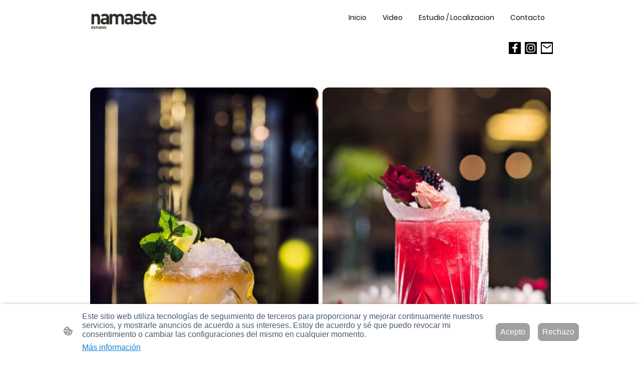

--- FILE ---
content_type: text/html
request_url: https://www.namastemj.com/wp-content/themes/gox/public/legal/video/es-ES.html
body_size: 957
content:
<p><strong>Descripción del servicio</strong></p>
<p>Se trata de un servicio de reproducción de vídeo.</p>

<p><strong>Empresa procesadora</strong></p>
<p>Google Ireland Limited</p>
<p>Edificio Google Gordon House, 4 Barrow St, Dublín, D04 E5W5, Irlanda</p>

<p><strong>Finalidades de los datos</strong></p>
<p>
    Esta lista representa las finalidades de la recogida y el tratamiento de datos. El consentimiento sólo es válido
    para los fines indicados. Los datos recogidos no pueden ser utilizados o almacenados para ningún otro propósito que
    los indicados a continuación.
</p>
<p>Visualización de vídeos</p>

<p><strong>Tecnologías utilizadas</strong></p>
<p>
    Esta lista representa todas las tecnologías que este servicio utiliza para recopilar datos. Las tecnologías típicas
    son las cookies y los píxeles que se colocan en el navegador.
</p>
<p>Cookies (si el "Modo de privacidad mejorada" no está activado)</p>

<p><strong>Datos recogidos</strong></p>
<p>Esta lista representa todos los datos (personales) que se recogen por o a través del uso de este servicio.</p>
<p>
    Dirección IP<br />
    URL de referencia<br />
    Información del dispositivo<br />
    Vídeos vistos
</p>

<p><strong>Bases legales</strong></p>
<p>
    A continuación se enumeran las bases legales para el tratamiento de los datos personales exigidos por el Art. 6 I 1
    del GDPR. Art. 6 para. 1 s. 1 lit. a GDPR
</p>

<p><strong>Ubicación del procesamiento</strong></p>
<p>Unión Europea</p>

<p><strong>Período de conservación</strong></p>
<p>Los datos se eliminarán en cuanto ya no sean necesarios para los fines del tratamiento.</p>

<p><strong>Transferencia a terceros países</strong></p>
<p>En todo el mundo</p>

<p><strong>Destinatarios de los datos</strong></p>
<p>Alphabet Inc.Google LLCGoogle Ireland Limited</p>
<p>
    <strong
        >Haga clic aquí para leer la política de privacidad del procesador de datos

        <a href="https://policies.google.com/privacy?hl=es" rel="nofollow"
            >https://policies.google.com/privacy?hl=es</a
        ></strong
    >
</p>

<p>
    <strong
        >Haga clic aquí para leer la política de cookies del procesador de datos

        <a href="https://policies.google.com/technologies/cookies?hl=es" rel="nofollow"
            >https://policies.google.com/technologies/cookies?hl=es</a
        ></strong
    >
</p>

<p>
    <strong
        >Haga clic aquí para excluirse de este procesador en todos los dominios

        <a href="https://safety.google/privacy/privacy-controls/" rel="nofollow"
            >https://safety.google/privacy/privacy-controls/</a
        ></strong
    >
</p>
